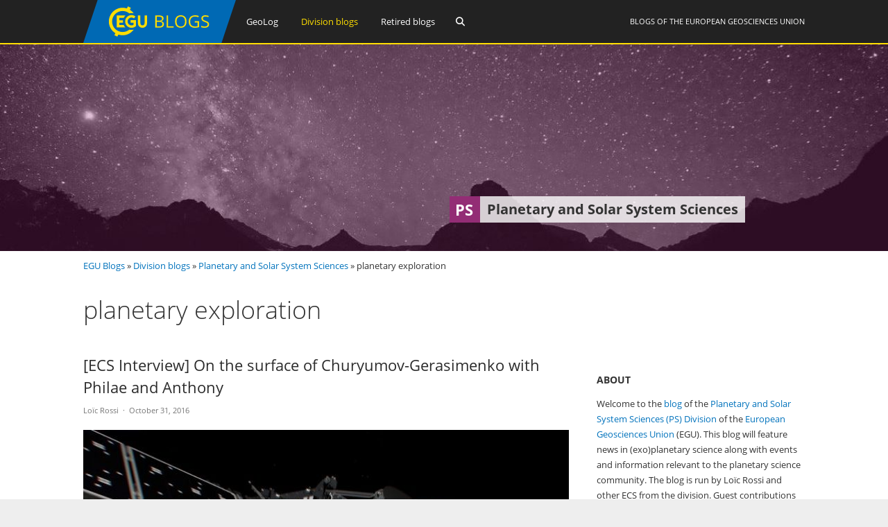

--- FILE ---
content_type: text/html; charset=UTF-8
request_url: https://blogs.egu.eu/divisions/ps/category/uncategorized/planetary-exploration/
body_size: 15642
content:
<!DOCTYPE html>
<html lang="en-GB">
<head>
<meta charset="UTF-8">
<meta name="viewport" content="width=device-width, initial-scale=1"><title>Planetary and Solar System Sciences |   planetary exploration</title>
<link rel="profile" href="https://gmpg.org/xfn/11" />
<link rel="pingback" href="https://blogs.egu.eu/divisions/ps/xmlrpc.php" />
<meta name='robots' content='max-image-preview:large' />
<link rel="alternate" type="application/rss+xml" title="Planetary and Solar System Sciences &raquo; Feed" href="https://blogs.egu.eu/divisions/ps/feed/" />
<link rel="alternate" type="application/rss+xml" title="Planetary and Solar System Sciences &raquo; Comments Feed" href="https://blogs.egu.eu/divisions/ps/comments/feed/" />
<link rel="alternate" type="application/rss+xml" title="Planetary and Solar System Sciences &raquo; planetary exploration Category Feed" href="https://blogs.egu.eu/divisions/ps/category/uncategorized/planetary-exploration/feed/" />
<style id='wp-img-auto-sizes-contain-inline-css' type='text/css'>
img:is([sizes=auto i],[sizes^="auto," i]){contain-intrinsic-size:3000px 1500px}
/*# sourceURL=wp-img-auto-sizes-contain-inline-css */
</style>
<link rel='stylesheet' id='gp-font-awesome-css' href='https://blogs.egu.eu/divisions/ps/wp-content/themes/vivacity-egu/lib/fonts/fontawesome-free-web/css/fontawesome.min.css?ver=6.9' type='text/css' media='all' />
<link rel='stylesheet' id='gp-font-awesome2-css' href='https://blogs.egu.eu/divisions/ps/wp-content/themes/vivacity-egu/lib/fonts/fontawesome-free-web/css/all.min.css?ver=6.9' type='text/css' media='all' />
<link rel='stylesheet' id='gp-font-awesome3-css' href='https://blogs.egu.eu/divisions/ps/wp-content/themes/vivacity-egu/lib/fonts/fontawesome-free-web/css/v4-shims.min.css?ver=6.9' type='text/css' media='all' />
<link rel='stylesheet' id='gp-open-sans-default-css' href='https://blogs.egu.eu/divisions/ps/wp-content/themes/vivacity-egu/lib/fonts/open-sans/css/open-sans.min.css?ver=6.9' type='text/css' media='all' />
<style id='classic-theme-styles-inline-css' type='text/css'>
/*! This file is auto-generated */
.wp-block-button__link{color:#fff;background-color:#32373c;border-radius:9999px;box-shadow:none;text-decoration:none;padding:calc(.667em + 2px) calc(1.333em + 2px);font-size:1.125em}.wp-block-file__button{background:#32373c;color:#fff;text-decoration:none}
/*# sourceURL=/wp-includes/css/classic-themes.min.css */
</style>
<link rel='stylesheet' id='authors-list-css-css' href='https://blogs.egu.eu/divisions/ps/wp-content/plugins/authors-list/backend/assets/css/front.css?ver=2.0.6.2' type='text/css' media='all' />
<link rel='stylesheet' id='jquery-ui-css-css' href='https://blogs.egu.eu/divisions/ps/wp-content/plugins/authors-list/backend/assets/css/jquery-ui.css?ver=2.0.6.2' type='text/css' media='all' />
<link rel='stylesheet' id='gp-style-css' href='https://blogs.egu.eu/divisions/ps/wp-content/themes/vivacity-egu/style.css?ver=6.9' type='text/css' media='all' />
<link rel='stylesheet' id='gp-animations-css' href='https://blogs.egu.eu/divisions/ps/wp-content/themes/vivacity/lib/css/animations.css?ver=6.9' type='text/css' media='all' />
<script type="text/javascript" src="https://blogs.egu.eu/divisions/ps/wp-includes/js/jquery/jquery.min.js?ver=3.7.1" id="jquery-core-js"></script>
<script type="text/javascript" src="https://blogs.egu.eu/divisions/ps/wp-includes/js/jquery/jquery-migrate.min.js?ver=3.4.1" id="jquery-migrate-js"></script>
<script type="text/javascript" src="https://blogs.egu.eu/divisions/ps/wp-content/themes/vivacity/lib/scripts/modernizr.js?ver=6.9" id="gp-modernizr-js"></script>
<script type="text/javascript" src="https://blogs.egu.eu/divisions/ps/wp-content/themes/vivacity/lib/scripts/jquery.stellar.min.js?ver=6.9" id="gp-stellar-js"></script>
<link rel="https://api.w.org/" href="https://blogs.egu.eu/divisions/ps/wp-json/" /><link rel="alternate" title="JSON" type="application/json" href="https://blogs.egu.eu/divisions/ps/wp-json/wp/v2/categories/22" /><link rel="EditURI" type="application/rsd+xml" title="RSD" href="https://blogs.egu.eu/divisions/ps/xmlrpc.php?rsd" />
<meta name="generator" content="WordPress 6.9" />
<!-- Metadata generated with the Open Graph Protocol Framework plugin 2.1.0 - https://wordpress.org/plugins/open-graph-protocol-framework/ - https://www.itthinx.com/plugins/open-graph-protocol/ --><meta property="og:title" content="planetary exploration" />
<meta property="og:locale" content="en_GB" />
<meta property="og:type" content="article" />
<meta property="og:image" content="https://blogs.egu.eu/divisions/ps/files/2016/10/Rosetta_impact_1280-e1477918588515.jpg" />
<meta property="og:image:url" content="https://blogs.egu.eu/divisions/ps/files/2016/10/Rosetta_impact_1280-e1477918588515.jpg" />
<meta property="og:image:secure_url" content="https://blogs.egu.eu/divisions/ps/files/2016/10/Rosetta_impact_1280-e1477918588515.jpg" />
<meta property="og:image:width" content="700" />
<meta property="og:image:height" content="394" />
<meta property="og:image:alt" content="Artist&#039;s impression of Rosetta shortly before hitting Comet 67P/Churyumov–Gerasimenko on 30 September 2016. Credit: ESA/ATG medialab " />
<meta property="og:url" content="https://blogs.egu.eu/divisions/ps/category/uncategorized/planetary-exploration/" />
<meta property="og:site_name" content="Planetary and Solar System Sciences" />
<meta property="og:description" content="Archive : planetary exploration" />
<style>#logo {margin: 0px 0px 0px 0px;}
#logo img {width: 220px; height: 62px;}
#header {height: 64px;}
#header .menu > li > a,#search-button,#cart-button,.mobile-button {line-height: 62px;}
#fixed-header-padding {padding-top: 62px;}
@media only screen and (max-width: 982px) {
#logo {margin: 0px 0px 0px 0px!important; width: 146.66666666667px; height: 41.333333333333px;}
#logo img {width: 146.66666666667px; height: 41.333333333333px;}
#header {height: 43.333333333333px !important;}
#header .menu > li > a,#search-button,#cart-button,.mobile-button {line-height: 41.333333333333px !important;}
#fixed-header-padding {padding-top: 41.333333333333px !important;}
}#page-wrapper,.search-outer,.gp-theme .vc_text_separator div {background: #fff;}
.sale-triangle {border-right-color: #fff;}a,.error,.required,.menu li a:hover,#search-button.gp-active,#search-button:hover,#mobile-nav-button.gp-active,#mobile-nav-button:hover,#mobile-cart-button:hover,.no-thumbnail:hover,.portfolio-filters li a.gp-active,.portfolio-filters li a:hover,.team-name {color: #0072BC;}
.post-loop.sticky:after,#comments .bypostauthor .avatar {border-color: #0072BC !important;}
.border-triangle {border-left-color: #0072BC;}
::selection {background: #0072BC;}
::-moz-selection {background: #0072BC;}
input[type=button],input[type=submit],input[type=reset],button,.button,blockquote,.meta-tags a,.tagcloud a,.mejs-container .mejs-controls .mejs-time-rail .mejs-time-current,#wp-calendar #today,ul.page-numbers .page-numbers:hover,ul.page-numbers .page-numbers.current,ul.page-numbers.single-nav>span.page-numbers,#toTop:hover {background: #0072BC;}a:hover,pre,code,.post-loop .entry-header h2 a,.portfolio-loop .entry-header h2 a,.post-loop strong a,.related-portfolios h5 a {color: #2c2c2c;}
input[type=button]:hover,input[type=submit]:hover,input[type=reset]:hover,button:hover,.button:hover,.meta-tags a:hover,.tagcloud a:hover,ul.page-numbers .page-numbers,#toTop,.gp-theme .vc-carousel .vc-carousel-indicators li { background: #2c2c2c;}body,input,textarea,select,.portfolio-filters li a {color: #747474;}input[type=button],input[type=submit],input[type=reset],button,.button,.button:hover,blockquote,.meta-tags a,.tagcloud a,#wp-calendar #today,#toTop,ul.page-numbers .page-numbers,ul.page-numbers .page-numbers:hover,ul.page-numbers .page-numbers.current,ul.page-numbers.single-nav>span.page-numbers {color: #fff;}
::selection {color: #fff;}
::-moz-selection {color: #fff;}.wp-caption-text,.entry-meta,.entry-meta span:before,.entry-meta a,.comment-text .meta,.gp-theme .wpb_accordion .wpb_accordion_wrapper .ui-state-default .ui-icon:before,.gp-theme .wpb_toggle:before,.gp-theme #content h4.wpb_toggle:before {color: #aaa;}pre,input,textarea,#homepage-slider,.blog-masonry .post-loop,.no-thumbnail,.portfolio-loop,.entry-header.page-header {background: #f7f7f7;}
select,.gp-theme #buddypress .standard-form select {background-color: #f7f7f7;}input,textarea,select,fieldset,.search-outer,.post-loop,.entry-header.post-header,.entry-header.page-header,.author-info,.related-posts,.related-portfolios,#comments,#comments ol.commentlist li .comment_container,#new-search,.portfolio-filters,.widget ul li,.gp-theme .wpb_separator,.gp-theme .vc_text_separator,.gp-theme .vc_separator .vc_sep_holder .vc_sep_line {border-color: #e7e7e7;}
hr {background: #e7e7e7;}#header {background: #222;}
.cart-count {color: #fff;}
#header .nav .menu>li>a,#header .nav>.menu>li.fa:before,#search-button,#mobile-nav-button,#mobile-cart-button{color: #fff;}
#header .nav .menu>li:hover>a,#header .nav .menu>li.current-menu-item>a,#header .nav .menu>li.fa:hover:before,#header .nav .menu>li.current-menu-item.fa:before,#mobile-nav .menu li a:hover,#search-button.gp-active,#search-button:hover,#mobile-nav-button.gp-active,#mobile-nav-button:hover{color: #FFDE00;}
.cart-count{background-color: #FFDE00;}#header .nav .sub-menu,#mobile-nav {background: #fff;}
#header .nav .menu li.megamenu>.sub-menu>li>a,#header .nav .menu li.megamenu>.sub-menu>li.fa:before,#mobile-nav .menu li.megamenu>.sub-menu>li>a {color: #32b2c3;}
#header .nav .sub-menu li a:hover,#mobile-nav .menu li a:hover {color: #32b2c3;}
#header .nav .sub-menu a,#header .nav .sub-menu li.fa:before, #mobile-nav .menu li a, #mobile-nav .menu li.fa:before {color: #747474;}
#header .nav .sub-menu a:hover {background: #f7f7f7;}
#header .nav .sub-menu,#header .nav .sub-menu a,#header .nav .menu li.megamenu>.sub-menu>li,#mobile-nav,#mobile-nav .menu li a {border-color: #e7e7e7;}#top-header {background: #000;}
#top-nav .menu>li:before {color: #74747;}
#top-header .nav .menu>li>a,#top-header.nav>.menu>li.fa:before,#top-header .social-icons a {color: #eee;}
#top-header .nav .menu>li:hover>a,#top-header.nav .menu>li.current-menu-item>a,#top-header.nav .menu>li.fa:hover:before,#top-header .nav .menu>li.current-menu-item.fa:before,#top-header .social-icons a:hover {color: #32b2c3;}#top-header .nav .sub-menu {background: #fff;}
#top-header .nav .menu li.megamenu>.sub-menu>li>a,#top-header .nav .menu li.megamenu>.sub-menu>li.fa:before {color: #32b2c3;}
#top-header .nav .sub-menu li a:hover {color: #32b2c3;}
#top-header .nav .sub-menu a,#top-header .nav .sub-menu li.fa:before {color: #747474;}
#top-header .nav .sub-menu a:hover {background: #f7f7f7;}
#top-header .nav .sub-menu,#top-header .nav .sub-menu a,#top-header .nav .menu li.megamenu>.sub-menu>li {border-color: #e7e7e7;}#footer-widgets {background: #111;}
#footer-widgets .widgettitle {color: #fff;}
#footer-widgets {color: #aaa;}
#footer-widgets a {color: #fff;}
#footer-widgets a:hover {color: #0072BC;}#footer-bottom {background: #2c2c2c;}
#footer-bottom {color: #aaa;}
#footer-bottom a {color: #fff;}
#footer-bottom a:hover {color: #0072BC;}h4 {font-weight: 400;}</style><script>jQuery(document).ready(function($){window.devicePixelRatio>=2&&$(".post-thumbnail img").each(function(){jQuery(this).attr({src:$(this).attr("data-rel")})})});</script><link rel="icon" href="/wp-content/themes/vivacity-egu/images/favicons/default/favicon.svg" sizes="any" type="image/svg+xml"><link rel="icon" href="/wp-content/themes/vivacity-egu/images/favicons/default/favicon.ico" sizes="32x32"><link rel="apple-touch-icon" href="/wp-content/themes/vivacity-egu/images/favicons/default/favicon_apple.png"><link rel="manifest" href="/wp-content/themes/vivacity-egu/images/favicons/default/manifest.webmanifest"><style id='global-styles-inline-css' type='text/css'>
:root{--wp--preset--aspect-ratio--square: 1;--wp--preset--aspect-ratio--4-3: 4/3;--wp--preset--aspect-ratio--3-4: 3/4;--wp--preset--aspect-ratio--3-2: 3/2;--wp--preset--aspect-ratio--2-3: 2/3;--wp--preset--aspect-ratio--16-9: 16/9;--wp--preset--aspect-ratio--9-16: 9/16;--wp--preset--color--black: #000000;--wp--preset--color--cyan-bluish-gray: #abb8c3;--wp--preset--color--white: #ffffff;--wp--preset--color--pale-pink: #f78da7;--wp--preset--color--vivid-red: #cf2e2e;--wp--preset--color--luminous-vivid-orange: #ff6900;--wp--preset--color--luminous-vivid-amber: #fcb900;--wp--preset--color--light-green-cyan: #7bdcb5;--wp--preset--color--vivid-green-cyan: #00d084;--wp--preset--color--pale-cyan-blue: #8ed1fc;--wp--preset--color--vivid-cyan-blue: #0693e3;--wp--preset--color--vivid-purple: #9b51e0;--wp--preset--gradient--vivid-cyan-blue-to-vivid-purple: linear-gradient(135deg,rgb(6,147,227) 0%,rgb(155,81,224) 100%);--wp--preset--gradient--light-green-cyan-to-vivid-green-cyan: linear-gradient(135deg,rgb(122,220,180) 0%,rgb(0,208,130) 100%);--wp--preset--gradient--luminous-vivid-amber-to-luminous-vivid-orange: linear-gradient(135deg,rgb(252,185,0) 0%,rgb(255,105,0) 100%);--wp--preset--gradient--luminous-vivid-orange-to-vivid-red: linear-gradient(135deg,rgb(255,105,0) 0%,rgb(207,46,46) 100%);--wp--preset--gradient--very-light-gray-to-cyan-bluish-gray: linear-gradient(135deg,rgb(238,238,238) 0%,rgb(169,184,195) 100%);--wp--preset--gradient--cool-to-warm-spectrum: linear-gradient(135deg,rgb(74,234,220) 0%,rgb(151,120,209) 20%,rgb(207,42,186) 40%,rgb(238,44,130) 60%,rgb(251,105,98) 80%,rgb(254,248,76) 100%);--wp--preset--gradient--blush-light-purple: linear-gradient(135deg,rgb(255,206,236) 0%,rgb(152,150,240) 100%);--wp--preset--gradient--blush-bordeaux: linear-gradient(135deg,rgb(254,205,165) 0%,rgb(254,45,45) 50%,rgb(107,0,62) 100%);--wp--preset--gradient--luminous-dusk: linear-gradient(135deg,rgb(255,203,112) 0%,rgb(199,81,192) 50%,rgb(65,88,208) 100%);--wp--preset--gradient--pale-ocean: linear-gradient(135deg,rgb(255,245,203) 0%,rgb(182,227,212) 50%,rgb(51,167,181) 100%);--wp--preset--gradient--electric-grass: linear-gradient(135deg,rgb(202,248,128) 0%,rgb(113,206,126) 100%);--wp--preset--gradient--midnight: linear-gradient(135deg,rgb(2,3,129) 0%,rgb(40,116,252) 100%);--wp--preset--font-size--small: 13px;--wp--preset--font-size--medium: 20px;--wp--preset--font-size--large: 36px;--wp--preset--font-size--x-large: 42px;--wp--preset--spacing--20: 0.44rem;--wp--preset--spacing--30: 0.67rem;--wp--preset--spacing--40: 1rem;--wp--preset--spacing--50: 1.5rem;--wp--preset--spacing--60: 2.25rem;--wp--preset--spacing--70: 3.38rem;--wp--preset--spacing--80: 5.06rem;--wp--preset--shadow--natural: 6px 6px 9px rgba(0, 0, 0, 0.2);--wp--preset--shadow--deep: 12px 12px 50px rgba(0, 0, 0, 0.4);--wp--preset--shadow--sharp: 6px 6px 0px rgba(0, 0, 0, 0.2);--wp--preset--shadow--outlined: 6px 6px 0px -3px rgb(255, 255, 255), 6px 6px rgb(0, 0, 0);--wp--preset--shadow--crisp: 6px 6px 0px rgb(0, 0, 0);}:where(.is-layout-flex){gap: 0.5em;}:where(.is-layout-grid){gap: 0.5em;}body .is-layout-flex{display: flex;}.is-layout-flex{flex-wrap: wrap;align-items: center;}.is-layout-flex > :is(*, div){margin: 0;}body .is-layout-grid{display: grid;}.is-layout-grid > :is(*, div){margin: 0;}:where(.wp-block-columns.is-layout-flex){gap: 2em;}:where(.wp-block-columns.is-layout-grid){gap: 2em;}:where(.wp-block-post-template.is-layout-flex){gap: 1.25em;}:where(.wp-block-post-template.is-layout-grid){gap: 1.25em;}.has-black-color{color: var(--wp--preset--color--black) !important;}.has-cyan-bluish-gray-color{color: var(--wp--preset--color--cyan-bluish-gray) !important;}.has-white-color{color: var(--wp--preset--color--white) !important;}.has-pale-pink-color{color: var(--wp--preset--color--pale-pink) !important;}.has-vivid-red-color{color: var(--wp--preset--color--vivid-red) !important;}.has-luminous-vivid-orange-color{color: var(--wp--preset--color--luminous-vivid-orange) !important;}.has-luminous-vivid-amber-color{color: var(--wp--preset--color--luminous-vivid-amber) !important;}.has-light-green-cyan-color{color: var(--wp--preset--color--light-green-cyan) !important;}.has-vivid-green-cyan-color{color: var(--wp--preset--color--vivid-green-cyan) !important;}.has-pale-cyan-blue-color{color: var(--wp--preset--color--pale-cyan-blue) !important;}.has-vivid-cyan-blue-color{color: var(--wp--preset--color--vivid-cyan-blue) !important;}.has-vivid-purple-color{color: var(--wp--preset--color--vivid-purple) !important;}.has-black-background-color{background-color: var(--wp--preset--color--black) !important;}.has-cyan-bluish-gray-background-color{background-color: var(--wp--preset--color--cyan-bluish-gray) !important;}.has-white-background-color{background-color: var(--wp--preset--color--white) !important;}.has-pale-pink-background-color{background-color: var(--wp--preset--color--pale-pink) !important;}.has-vivid-red-background-color{background-color: var(--wp--preset--color--vivid-red) !important;}.has-luminous-vivid-orange-background-color{background-color: var(--wp--preset--color--luminous-vivid-orange) !important;}.has-luminous-vivid-amber-background-color{background-color: var(--wp--preset--color--luminous-vivid-amber) !important;}.has-light-green-cyan-background-color{background-color: var(--wp--preset--color--light-green-cyan) !important;}.has-vivid-green-cyan-background-color{background-color: var(--wp--preset--color--vivid-green-cyan) !important;}.has-pale-cyan-blue-background-color{background-color: var(--wp--preset--color--pale-cyan-blue) !important;}.has-vivid-cyan-blue-background-color{background-color: var(--wp--preset--color--vivid-cyan-blue) !important;}.has-vivid-purple-background-color{background-color: var(--wp--preset--color--vivid-purple) !important;}.has-black-border-color{border-color: var(--wp--preset--color--black) !important;}.has-cyan-bluish-gray-border-color{border-color: var(--wp--preset--color--cyan-bluish-gray) !important;}.has-white-border-color{border-color: var(--wp--preset--color--white) !important;}.has-pale-pink-border-color{border-color: var(--wp--preset--color--pale-pink) !important;}.has-vivid-red-border-color{border-color: var(--wp--preset--color--vivid-red) !important;}.has-luminous-vivid-orange-border-color{border-color: var(--wp--preset--color--luminous-vivid-orange) !important;}.has-luminous-vivid-amber-border-color{border-color: var(--wp--preset--color--luminous-vivid-amber) !important;}.has-light-green-cyan-border-color{border-color: var(--wp--preset--color--light-green-cyan) !important;}.has-vivid-green-cyan-border-color{border-color: var(--wp--preset--color--vivid-green-cyan) !important;}.has-pale-cyan-blue-border-color{border-color: var(--wp--preset--color--pale-cyan-blue) !important;}.has-vivid-cyan-blue-border-color{border-color: var(--wp--preset--color--vivid-cyan-blue) !important;}.has-vivid-purple-border-color{border-color: var(--wp--preset--color--vivid-purple) !important;}.has-vivid-cyan-blue-to-vivid-purple-gradient-background{background: var(--wp--preset--gradient--vivid-cyan-blue-to-vivid-purple) !important;}.has-light-green-cyan-to-vivid-green-cyan-gradient-background{background: var(--wp--preset--gradient--light-green-cyan-to-vivid-green-cyan) !important;}.has-luminous-vivid-amber-to-luminous-vivid-orange-gradient-background{background: var(--wp--preset--gradient--luminous-vivid-amber-to-luminous-vivid-orange) !important;}.has-luminous-vivid-orange-to-vivid-red-gradient-background{background: var(--wp--preset--gradient--luminous-vivid-orange-to-vivid-red) !important;}.has-very-light-gray-to-cyan-bluish-gray-gradient-background{background: var(--wp--preset--gradient--very-light-gray-to-cyan-bluish-gray) !important;}.has-cool-to-warm-spectrum-gradient-background{background: var(--wp--preset--gradient--cool-to-warm-spectrum) !important;}.has-blush-light-purple-gradient-background{background: var(--wp--preset--gradient--blush-light-purple) !important;}.has-blush-bordeaux-gradient-background{background: var(--wp--preset--gradient--blush-bordeaux) !important;}.has-luminous-dusk-gradient-background{background: var(--wp--preset--gradient--luminous-dusk) !important;}.has-pale-ocean-gradient-background{background: var(--wp--preset--gradient--pale-ocean) !important;}.has-electric-grass-gradient-background{background: var(--wp--preset--gradient--electric-grass) !important;}.has-midnight-gradient-background{background: var(--wp--preset--gradient--midnight) !important;}.has-small-font-size{font-size: var(--wp--preset--font-size--small) !important;}.has-medium-font-size{font-size: var(--wp--preset--font-size--medium) !important;}.has-large-font-size{font-size: var(--wp--preset--font-size--large) !important;}.has-x-large-font-size{font-size: var(--wp--preset--font-size--x-large) !important;}
/*# sourceURL=global-styles-inline-css */
</style>
</head>

<body class="archive category category-planetary-exploration category-22 wp-theme-vivacity wp-child-theme-vivacity-egu gp-theme gp-responsive gp-normal-scrolling gp-back-to-top gp-fixed-header gp-header-resize gp-wide-layout gp-header-1 right-sidebar">

<div id="page-wrapper">
	
	
		<header id="header">

			<div class="container">
	
				<div id="logo">
					<span class="logo-details">Planetary and Solar System Sciences |   planetary exploration</span>
					<a href="/" title="EGU Blogs">
						<img src="https://blogs.egu.eu/divisions/ps/wp-content/themes/vivacity-egu/images/logo.svg" alt="Planetary and Solar System Sciences" width="220" height="62" onerror="this.src='https://blogs.egu.eu/divisions/ps/wp-content/themes/vivacity-egu/images/logo.png';this.onerror=null;" />
					</a>

				</div>

				<div id="egu-logo">
					Blogs of the <a target="_tab" href="https://www.egu.eu/">European Geosciences Union</a>
				</div>

				
					<nav id="main-nav" class="nav">

						<ul id="menu-egu-main-header-navigation" class="menu"><li id="menu-item-999910" class="menu-item-999910"><a href="/geolog/">GeoLog</a></li>
<li id="menu-item-999912" class="megamenu columns-2 current-menu-item menu-item-999912"><a href="/divisions/">Division blogs</a>
<ul class="sub-menu">
	<li id="menu-item-999990" class="menu-item-hidelink menu-item-999990"><a></a>
	<ul class="sub-menu">
		<li id="menu-item-" class="menu-item-"><a href="/divisions/as/"><span class="navabbr" style="float: right; background-color:rgb(66, 66, 212)">AS</span> Atmospheric Sciences</a></li>
		<li class="menu-item-"><a href="/divisions/bg/"><span class="navabbr" style="float: right; background-color:rgb(26, 77, 4)">BG</span> Biogeosciences</a></li>
		<li class="menu-item-"><a href="/divisions/cl/"><span class="navabbr" style="float: right; background-color:rgb(95, 49, 114)">CL</span> Climate: Past, Present &#038; Future</a></li>
		<li class="menu-item-"><a href="/divisions/cr/"><span class="navabbr" style="float: right; background-color:rgb(0, 125, 184)">CR</span> Cryospheric Sciences</a></li>
		<li class="menu-item-"><a href="/divisions/ere/"><span class="navabbr" style="float: right; background-color:rgb(42, 103, 54)">ERE</span> Energy, Resources and the Environment</a></li>
		<li class="menu-item-"><a href="/divisions/essi/"><span class="navabbr" style="float: right; background-color:rgb(106, 74, 150)">ESSI</span> Earth and Space Science Informatics</a></li>
		<li class="menu-item-"><a href="/divisions/g/"><span class="navabbr" style="float: right; background-color:rgb(164, 80, 206)">G</span> Geodesy</a></li>
		<li class="menu-item-"><a href="/divisions/gd/"><span class="navabbr" style="float: right; background-color:rgb(170, 41, 43)">GD</span> Geodynamics</a></li>
		<li class="menu-item-"><a href="/divisions/gi/"><span class="navabbr" style="float: right; background-color:rgb(117, 117, 117)">GI</span> Geosciences Instrumentation and Data Systems</a></li>
		<li class="menu-item-"><a href="/divisions/gm/"><span class="navabbr" style="float: right; background-color:rgb(73, 126, 116)">GM</span> Geomorphology</a></li>
		<li class="menu-item-"><a href="/divisions/gmpv/"><span class="navabbr" style="float: right; background-color:rgb(220, 55, 40)">GMPV</span> Geochemistry, Mineralogy, Petrology &#038; Volcanology</a></li>
	</ul>
</li>
	<li id="menu-item-999991" class="menu-item-hidelink menu-item-999991"><a></a>
	<ul class="sub-menu">
		<li class="menu-item-"><a href="/divisions/hs/"><span class="navabbr" style="float: right; background-color:rgb(37, 136, 56)">HS</span> Hydrological Sciences</a></li>
		<li class="menu-item-"><a href="/divisions/nh/"><span class="navabbr" style="float: right; background-color:rgb(117, 63, 47)">NH</span> Natural Hazards</a></li>
		<li class="menu-item-"><a href="/divisions/np/"><span class="navabbr" style="float: right; background-color:rgb(15, 30, 61)">NP</span> Nonlinear Processes in Geosciences</a></li>
		<li class="menu-item-"><a href="/divisions/os/"><span class="navabbr" style="float: right; background-color:rgb(39, 75, 150)">OS</span> Ocean Sciences</a></li>
		<li class="menu-item-"><a href="/divisions/ps/"><span class="navabbr" style="float: right; background-color:rgb(147, 45, 117)">PS</span> Planetary and Solar System Sciences</a></li>
		<li class="menu-item-"><a href="/divisions/sm/"><span class="navabbr" style="float: right; background-color:rgb(160, 49, 80)">SM</span> Seismology</a></li>
		<li class="menu-item-"><a href="/divisions/ssp/"><span class="navabbr" style="float: right; background-color:rgb(145, 107, 42)">SSP</span> Stratigraphy, Sedimentology and Palaeontology</a></li>
		<li class="menu-item-"><a href="/divisions/sss/"><span class="navabbr" style="float: right; background-color:rgb(107, 74, 8)">SSS</span> Soil System Sciences</a></li>
		<li class="menu-item-"><a href="/divisions/st/"><span class="navabbr" style="float: right; background-color:rgb(117, 56, 122)">ST</span> Solar-Terrestrial Sciences</a></li>
		<li class="menu-item-"><a href="/divisions/ts/"><span class="navabbr" style="float: right; background-color:rgb(190, 84, 9)">TS</span> Tectonics and Structural Geology</a></li>
	</ul>
</li>
</ul>
</li>
<li id="menu-item-999911" class="menu-item-999911"><a href="/network/">Retired blogs</a>
<ul class="sub-menu">
	<li class="menu-item-"><a href="/network/atomsi/">An Atom&#8217;s-Eye View of the Planet</a></li>
	<li class="menu-item-"><a href="/network/4degrees/">Four Degrees</a></li>
	<li class="menu-item-"><a href="/network/gfgd/">Geology for Global Development</a></li>
	<li class="menu-item-"><a href="/network/geojenga/">Geology Jenga</a></li>
	<li class="menu-item-"><a href="/network/geosphere/">GeoSphere</a></li>
	<li class="menu-item-"><a href="/network/palaeoblog/">Green Tea and Velociraptors</a></li>
	<li class="menu-item-"><a href="/network/hazeblog/">Polluting the Internet</a></li>
	<li class="menu-item-"><a href="/network/volcanicdegassing/">VolcanicDegassing</a></li>
	<li class="menu-item-"><a href="/network/water-underground/">WaterUnderground</a></li>
</ul>
</li>
</ul>
						<a id="search-button"></a>
					</nav>

				<!-- END MAIN NAV -->
				
									<a id="mobile-nav-button" class="mobile-button"><i class="fa fa-bars"></i></a>
				<!-- END MOBILE NAV BUTTON -->	

			</div>
	
		</header><!-- END HEADER -->

		<div id="fixed-header-padding"></div>

					<div id="desktop-search" class="search-outer">
				<div class="container">
<form method="get" id="searchform" action="https://blogs.egu.eu/divisions/ps/search/">
	<input type="text" name="q" id="s" value="" placeholder="Search" /> <input type="submit" id="searchsubmit" value="&#xf002;" />
	<br />
	<label><input id="search_all_blogs" type="radio" name="t" value="0"/>&nbsp;Search&nbsp;all&nbsp;blogs</label>&nbsp;&nbsp;
	<label><input id="search_this_blog" type="radio" name="t" value="1"/>&nbsp;Search&nbsp;this&nbsp;blog&nbsp;only</label>
</form>
				</div>
			</div>
		<!-- END SEARCH FORM -->

		<nav id="mobile-nav">
							<div id="mobile-search" class="search-outer">
<form method="get" id="searchform2" action="https://blogs.egu.eu/divisions/ps/search/">
	<input type="text" name="q" id="s2" value="" placeholder="Search" /> <input type="submit" id="searchsubmit2" value="&#xf002;" />
	<br />
	<label><input id="search_all_blogs2" type="radio" name="c" value="0" />&nbsp;Search&nbsp;all&nbsp;blogs</label>&nbsp;&nbsp;
	<label><input id="search_this_blog2" type="radio" name="c" value="1" checked="checked"/>&nbsp;Search&nbsp;this&nbsp;blog&nbsp;only</label>
	</form>
				</div>
						<ul class="menu"><li class="menu-item-999910"><a href="/geolog/">GeoLog</a></li>
<li class="megamenu columns-2 current-menu-item menu-item-999912"><a href="/divisions/">Division blogs</a>
<ul class="sub-menu">
	<li class="menu-item-hidelink menu-item-999990"><a></a>
	<ul class="sub-menu">
		<li class="menu-item-"><a href="/divisions/as/"><span class="navabbr" style="float: right; background-color:rgb(66, 66, 212)">AS</span> Atmospheric Sciences</a></li>
		<li class="menu-item-"><a href="/divisions/bg/"><span class="navabbr" style="float: right; background-color:rgb(26, 77, 4)">BG</span> Biogeosciences</a></li>
		<li class="menu-item-"><a href="/divisions/cl/"><span class="navabbr" style="float: right; background-color:rgb(95, 49, 114)">CL</span> Climate: Past, Present &#038; Future</a></li>
		<li class="menu-item-"><a href="/divisions/cr/"><span class="navabbr" style="float: right; background-color:rgb(0, 125, 184)">CR</span> Cryospheric Sciences</a></li>
		<li class="menu-item-"><a href="/divisions/ere/"><span class="navabbr" style="float: right; background-color:rgb(42, 103, 54)">ERE</span> Energy, Resources and the Environment</a></li>
		<li class="menu-item-"><a href="/divisions/essi/"><span class="navabbr" style="float: right; background-color:rgb(106, 74, 150)">ESSI</span> Earth and Space Science Informatics</a></li>
		<li class="menu-item-"><a href="/divisions/g/"><span class="navabbr" style="float: right; background-color:rgb(164, 80, 206)">G</span> Geodesy</a></li>
		<li class="menu-item-"><a href="/divisions/gd/"><span class="navabbr" style="float: right; background-color:rgb(170, 41, 43)">GD</span> Geodynamics</a></li>
		<li class="menu-item-"><a href="/divisions/gi/"><span class="navabbr" style="float: right; background-color:rgb(117, 117, 117)">GI</span> Geosciences Instrumentation and Data Systems</a></li>
		<li class="menu-item-"><a href="/divisions/gm/"><span class="navabbr" style="float: right; background-color:rgb(73, 126, 116)">GM</span> Geomorphology</a></li>
		<li class="menu-item-"><a href="/divisions/gmpv/"><span class="navabbr" style="float: right; background-color:rgb(220, 55, 40)">GMPV</span> Geochemistry, Mineralogy, Petrology &#038; Volcanology</a></li>
	</ul>
</li>
	<li class="menu-item-hidelink menu-item-999991"><a></a>
	<ul class="sub-menu">
		<li class="menu-item-"><a href="/divisions/hs/"><span class="navabbr" style="float: right; background-color:rgb(37, 136, 56)">HS</span> Hydrological Sciences</a></li>
		<li class="menu-item-"><a href="/divisions/nh/"><span class="navabbr" style="float: right; background-color:rgb(117, 63, 47)">NH</span> Natural Hazards</a></li>
		<li class="menu-item-"><a href="/divisions/np/"><span class="navabbr" style="float: right; background-color:rgb(15, 30, 61)">NP</span> Nonlinear Processes in Geosciences</a></li>
		<li class="menu-item-"><a href="/divisions/os/"><span class="navabbr" style="float: right; background-color:rgb(39, 75, 150)">OS</span> Ocean Sciences</a></li>
		<li class="menu-item-"><a href="/divisions/ps/"><span class="navabbr" style="float: right; background-color:rgb(147, 45, 117)">PS</span> Planetary and Solar System Sciences</a></li>
		<li class="menu-item-"><a href="/divisions/sm/"><span class="navabbr" style="float: right; background-color:rgb(160, 49, 80)">SM</span> Seismology</a></li>
		<li class="menu-item-"><a href="/divisions/ssp/"><span class="navabbr" style="float: right; background-color:rgb(145, 107, 42)">SSP</span> Stratigraphy, Sedimentology and Palaeontology</a></li>
		<li class="menu-item-"><a href="/divisions/sss/"><span class="navabbr" style="float: right; background-color:rgb(107, 74, 8)">SSS</span> Soil System Sciences</a></li>
		<li class="menu-item-"><a href="/divisions/st/"><span class="navabbr" style="float: right; background-color:rgb(117, 56, 122)">ST</span> Solar-Terrestrial Sciences</a></li>
		<li class="menu-item-"><a href="/divisions/ts/"><span class="navabbr" style="float: right; background-color:rgb(190, 84, 9)">TS</span> Tectonics and Structural Geology</a></li>
	</ul>
</li>
</ul>
</li>
<li class="menu-item-999911"><a href="/network/">Retired blogs</a>
<ul class="sub-menu">
	<li class="menu-item-"><a href="/network/atomsi/">An Atom&#8217;s-Eye View of the Planet</a></li>
	<li class="menu-item-"><a href="/network/4degrees/">Four Degrees</a></li>
	<li class="menu-item-"><a href="/network/gfgd/">Geology for Global Development</a></li>
	<li class="menu-item-"><a href="/network/geojenga/">Geology Jenga</a></li>
	<li class="menu-item-"><a href="/network/geosphere/">GeoSphere</a></li>
	<li class="menu-item-"><a href="/network/palaeoblog/">Green Tea and Velociraptors</a></li>
	<li class="menu-item-"><a href="/network/hazeblog/">Polluting the Internet</a></li>
	<li class="menu-item-"><a href="/network/volcanicdegassing/">VolcanicDegassing</a></li>
	<li class="menu-item-"><a href="/network/water-underground/">WaterUnderground</a></li>
</ul>
</li>
</ul>		</nav><!-- END MOBILE MENU -->

		<header class="entry-header" style="background-position: 50% 50%; background-image: url(https://blogs.egu.eu/divisions/ps/files/2022/09/cropped-ps.jpg)">  <div id="headerimage" class="container">    <div id="headerimage-title" style="left: auto; right: 8.3%; bottom: 13.65%;">      <div id="headerimage-abbr" style="background-color: rgb(147, 45, 117);">PS</div>      <div id="headerimage-name" style="color: #333; background-color: rgba(255, 255, 255, 0.8)">Planetary and Solar System Sciences</div>    </div>  </div></header>		<nav id="breadcrumb"><div class="container"><a href="/">EGU Blogs</a> » <a href="/divisions/">Division blogs</a> » <a href="https://blogs.egu.eu/divisions/ps">Planetary and Solar System Sciences</a> » planetary exploration</div></nav>			
	
		<header class="entry-header page-header" style="">
	
			<div class="container">
				
									
					<h1 class="entry-title" style="">planetary exploration</h1>
					
				
									
											
			</div>
					
		</header>
		
	
<div id="content-wrapper" class="container">

	<div id="content">

		
			<div class="post-wrapper blog-standard">

				
					
<article class="post-loop post-78 post type-post status-publish format-standard has-post-thumbnail hentry category-ecs category-planetary-exploration tag-67p tag-comet tag-ecs tag-esa tag-interview tag-rosetta">

	

    <header class="entry-header">


			<h2 class="loop-title"><a href="https://blogs.egu.eu/divisions/ps/2016/10/31/ecs-interview-on-the-surface-of-churyumov-gerasimenko-with-philae-and-anthony/" title="[ECS Interview] On the surface of Churyumov-Gerasimenko with Philae and Anthony" target="">[ECS Interview] On the surface of Churyumov-Gerasimenko with Philae and Anthony</a></h2>

			
				<div class="entry-meta">

					<span class="meta-author"><a href="https://blogs.egu.eu/divisions/ps/author/rossi/" title="Posts by Loïc Rossi" class="author url fn" rel="author">Loïc Rossi</a></span>
					<span class="meta-date">October 31, 2016</span>
								
				</div>

			<!-- END ENTRY META -->

		</header>

	<!-- END ENTRY HEADER -->

	
		<div class="post-thumbnail wp-caption aligncenter">

									
			<a href="https://blogs.egu.eu/divisions/ps/2016/10/31/ecs-interview-on-the-surface-of-churyumov-gerasimenko-with-philae-and-anthony/">
				<img src="https://blogs.egu.eu/divisions/ps/files/2016/10/Rosetta_impact_1280-e1477918588515-700x400.jpg" data-rel="https://blogs.egu.eu/divisions/ps/files/2016/10/Rosetta_impact_1280-e1477918588515-1400x800.jpg" width="700" height="400" alt="[ECS Interview] On the surface of Churyumov-Gerasimenko with Philae and Anthony" class="wp-post-image" />
			</a>
			<div class="featured_caption">Artist's impression of Rosetta shortly before hitting Comet 67P/Churyumov–Gerasimenko on 30 September 2016. Credit: ESA/ATG medialab </div>		</div>

		
	
		<div class="entry-content">

			
				<p>Rosetta recently made a breathtaking <a href="http://www.esa.int/Our_Activities/Space_Science/Rosetta/Mission_complete_Rosetta_s_journey_ends_in_daring_descent_to_comet">dive towards the surface</a>, bringing a wealth of science close from the surface, but also bringing the mission to its end. The operations might be over, but the science is not as there is still a lot of data to analyse, especially for the next generation of cometary scientists.</p>
<p>To illustrate this new generation, we asked a few questions to an early career scientist: <strong>Anthony Lethuillier</strong> who recently defended is PhD thesis and is now a post-doc at the LATMOS laboratory near Paris in France.</p>
<p><strong>What is your background? </strong></p>
<p>I studied geology and geophysics during my bachelor and master courses and it was only during the last year of my masters that I specialized in planetary science. In October 2013 I started my thesis at the LATMOS lab. My thesis was dedicated to the data collected on the nucleus of the comet Churyumov-Gerasimenko by the SESAME-PP instrument on-board the Philae lander.</p>
<p><strong>You were working on the Philae lander, could you tell us more about what you were doing?</strong></p>
<p>My thesis was dedicated to the data acquired by the SESAME-PP instrument on-board the Philae lander. The objective of SESAME-PP was to measure the electrical properties of the close subsurface of the comet (down to 1m). To achieve this the instrument uses transmitting electrodes (located on one of the feet of the lander) to inject a signal into the subsurface, it then records this signal on two receiving electrodes (located on the two other feet of the lander). The difference in amplitude and phase of the transmitted and received signal allows us to derive the electrical properties of the subsurface. These properties are the dielectric constant and the electrical conductivity and they depend on the composition and temperature of the material located in between the electrode. Once these values are known we perform lab measurements on the electrical properties of potential analogues to try and determine the composition of the subsurface.</p>
<div id="attachment_80" style="width: 1034px" class="wp-caption aligncenter"><img fetchpriority="high" decoding="async" aria-describedby="caption-attachment-80" class="wp-image-80 size-large" src="https://blogs.egu.eu/divisions/ps/files/2016/10/phil_test-1024x460.jpg" alt="1:1 replica of Philae in tests in LATMOS, France (left) and in in-situ simulations in Dachstein ice caves in Austria. Credit: A. Lethuillier and CNES/LATMOS" width="1024" height="460" srcset="https://blogs.egu.eu/divisions/ps/files/2016/10/phil_test-1024x460.jpg 1024w, https://blogs.egu.eu/divisions/ps/files/2016/10/phil_test-300x135.jpg 300w, https://blogs.egu.eu/divisions/ps/files/2016/10/phil_test-768x345.jpg 768w, https://blogs.egu.eu/divisions/ps/files/2016/10/phil_test-100x45.jpg 100w, https://blogs.egu.eu/divisions/ps/files/2016/10/phil_test-890x400.jpg 890w, https://blogs.egu.eu/divisions/ps/files/2016/10/phil_test.jpg 1032w" sizes="(max-width: 1024px) 100vw, 1024px" /><p id="caption-attachment-80" class="wp-caption-text">1:1 replica of Philae in tests in LATMOS, France (left) and in in-situ simulations in Dachstein ice caves in Austria.<br /> Credit: A. Lethuillier/CNES/LATMOS</p></div>
<p>To derive the electrical properties I built 3D numerical model of the lander and its close environment. We also used a replica (scale 1:1) of the instrument and the lander we built to validate our method. This replica was used during field tests in the Dachstein ice caves in Austria (the closest we could get to a surface similar to a cometary surface).</p>
<p><strong>Philae had a bit bouncy landing, wasn&#8217;t that a problem for you?</strong></p>
<p>Yes it was for two reasons, the first is that the Lander entered a backup mode in which our instrument only performed part of the measurements it was supposed to do. The second, more important, problem was that the environment was far from flat and the position of the lander was unknown. To properly derive the electrical properties we need to know as precisely as possible the topography of the environment and the instruments attitude with regards to the surface.</p>
<p>Despite these limitations, using the available information on the lander&#8217;s position, we were able to constrain the porosity of the subsurface using accurate 3D numerical models.</p>
<div id="attachment_82" style="width: 986px" class="wp-caption aligncenter"><img decoding="async" aria-describedby="caption-attachment-82" class="wp-image-82 size-full" src="https://blogs.egu.eu/divisions/ps/files/2016/10/philae_lander.jpg" alt="3D modeling of the position of Philae after it landed in the Abydos region on the comet. Credit: A. Lethuillier" width="976" height="592" srcset="https://blogs.egu.eu/divisions/ps/files/2016/10/philae_lander.jpg 976w, https://blogs.egu.eu/divisions/ps/files/2016/10/philae_lander-300x182.jpg 300w, https://blogs.egu.eu/divisions/ps/files/2016/10/philae_lander-768x466.jpg 768w, https://blogs.egu.eu/divisions/ps/files/2016/10/philae_lander-100x61.jpg 100w, https://blogs.egu.eu/divisions/ps/files/2016/10/philae_lander-659x400.jpg 659w" sizes="(max-width: 976px) 100vw, 976px" /><p id="caption-attachment-82" class="wp-caption-text">3D modeling of the position of Philae after it landed in the Abydos region on the comet.<br /> Credit: A. Lethuillier/CNES/LATMOS</p></div>
<p>&nbsp;</p>
<p><strong>What are your main conclusions then ?</strong></p>
<p>We combined measurements of electrical properties performed on <a href="https://en.wikipedia.org/wiki/Carbonaceous_chondrite">carbonaceous chondrites</a> and on water ice with the measurements performed on the nucleus and found that the first meter of the nucleus has a maximum porosity of 55 %. We are only able to give a upper limit to the porosity due to the limitations explained above and we are not able to provide any information on the dust/ice ratio.</p>
<p>This value can then be compared to the porosity measured by the <a href="http://sci.esa.int/rosetta/35061-instruments/?fbodylongid=1637">CONSERT</a> radar which determined that the bulk porosity of the comet was between 70-80%. This lead us to the hypothesis of a consolidated shell covering a more porous interior. This is supported by the results from other instruments.</p>
<p>This shell could be, for example, the result of ice cementing processes where ice from the deep interior sublimates and refreezes when closer to the surface (our measurements were performed during the cometary night when the temperature is not high enough for the ice in the first meter to sublimate).</p>
<p><strong>After a quite long search, Philae has been found. How does that influence your results?</strong></p>
<p>We compared the picture taken by Osiris to our model in a similar orientation and found that our model was quite correct. By correcting our model we will find a more accurate value of the porosity but our conclusions will stay the same (a nucleus more compact on the surface).</p>
<div id="attachment_81" style="width: 1034px" class="wp-caption aligncenter"><img decoding="async" aria-describedby="caption-attachment-81" class="wp-image-81 size-large" src="https://blogs.egu.eu/divisions/ps/files/2016/10/image1-1024x463.jpg" alt="Comparison of the numerical models of the attitude of the lander (left) and the actual position of Philae as seen from Rosetta. Credit: A. Lethuillier and ESA/Rosetta/MPS for OSIRIS Team MPS/UPD/LAM/IAA/SSO/INTA/UPM/DASP/IDA" width="1024" height="463" srcset="https://blogs.egu.eu/divisions/ps/files/2016/10/image1-1024x463.jpg 1024w, https://blogs.egu.eu/divisions/ps/files/2016/10/image1-300x136.jpg 300w, https://blogs.egu.eu/divisions/ps/files/2016/10/image1-768x347.jpg 768w, https://blogs.egu.eu/divisions/ps/files/2016/10/image1-100x45.jpg 100w, https://blogs.egu.eu/divisions/ps/files/2016/10/image1-885x400.jpg 885w, https://blogs.egu.eu/divisions/ps/files/2016/10/image1.jpg 1104w" sizes="(max-width: 1024px) 100vw, 1024px" /><p id="caption-attachment-81" class="wp-caption-text">Comparison of the numerical models of the attitude of the lander (left) and the actual position of Philae as seen from Rosetta.<br /> Credit: A. Lethuillier and ESA/Rosetta/MPS for OSIRIS Team MPS/UPD/LAM/IAA/SSO/INTA/UPM/DASP/IDA</p></div>
<p><strong>In general what Rosetta result stands out according to you?</strong></p>
<p>The ratio of Deuterium with regard to Hydrogen (D/H) in water is an important indicator its origin (theoretical simulations show that its value is dependent on the distance from the Sun at which the water formation took place). The origin of Earth’s ocean water can be investigated with this method: previous measurements on asteroids have shown a good agreement with Earth water. The D/H ratio measured on 67P/C-G is 3 times the ratio measured in the Earth’s oceans, suggesting that Jupiter family comets are not the source of Earth ocean–like water.</p>
<p>The interpretation made by multiple instruments of a consolidated shell covering a more porous interior will probably have a great influence on cometary formation models. The <a href="http://sci.esa.int/rosetta/57858-rosettas-comet-contains-ingredients-for-life/">detection the amino acid glycine</a> (found in proteins) and phosphorus (an essential part of DNA) by the ROSINA mass spectrometer is also quite stunning. The presence of geological features (identified by the OSIRIS camera) reminiscent of those found on earth was quite unexpected. The characterization of <a href="http://sci.esa.int/rosetta/56513-rosetta-reveals-comet-s-water-ice-cycle/">the comet&#8217;s water ice cycle</a> (by the Rosetta spectrometer VIRTIS) is also very important for understanding the evolution of comets in general.</p>
<p><strong>What are your plans for the future?</strong></p>
<p>For the next three months I will be working on the PWA-HASI instrument of the Huygens lander (an instrument similar to SESAME-PP) to try and constrain the porosity of the surface of Titan. After that who knows ? I am looking for a post-doc that would allow me to keep on working on space instrumentation that helps understand the subsurface of planetary objects</p>

			

		</div><!-- END ENTRY CONTENT -->
	
		

</article><!-- END POST -->
				
					
<article class="post-loop post-52 post type-post status-publish format-standard has-post-thumbnail hentry category-planetary-exploration tag-asteroid tag-esa tag-exomars tag-mars tag-nasa tag-venus">

	

    <header class="entry-header">


			<h2 class="loop-title"><a href="https://blogs.egu.eu/divisions/ps/2016/09/07/upcoming-space-events/" title="Upcoming space events!" target="">Upcoming space events!</a></h2>

			
				<div class="entry-meta">

					<span class="meta-author"><a href="https://blogs.egu.eu/divisions/ps/author/rossi/" title="Posts by Loïc Rossi" class="author url fn" rel="author">Loïc Rossi</a></span>
					<span class="meta-date">September 7, 2016</span>
								
				</div>

			<!-- END ENTRY META -->

		</header>

	<!-- END ENTRY HEADER -->

	
		<div class="post-thumbnail wp-caption aligncenter">

									
			<a href="https://blogs.egu.eu/divisions/ps/2016/09/07/upcoming-space-events/">
				<img src="https://blogs.egu.eu/divisions/ps/files/2016/08/ExoMars2016_TGO_Orbit_Insertion_20160218_1280-e1472142546759-700x400.jpg" data-rel="https://blogs.egu.eu/divisions/ps/files/2016/08/ExoMars2016_TGO_Orbit_Insertion_20160218_1280-e1472142546759-1400x800.jpg" width="700" height="400" alt="Upcoming space events!" class="wp-post-image" />
			</a>
			<div class="featured_caption">Artist impression of ExoMars Trace Gas Orbiter firing its engine for its insertion into Mars orbit. Credit: ESA/ATG medialab</div>		</div>

		
	
		<div class="entry-content">

			
				<p>Normally, September is not people’s favorite month as it goes with the end of the summer holidays, the beginning of the academic year and that of autumn. Not much to be happy about.</p>
<p>Thankfully, space and planetary science is here to help you overcome this difficult period with lots of exciting events.</p>
<p><strong>Fly me to Bennu</strong></p>
<p>Asteroïds and comets were formed at the same time as the other planets, at the beginning of the Solar System. But unlike planets, they have not been altered by active geology, erosion or life. They are in pristine condition and can give precious information about the formation of our solar system.</p>
<p>But despite our efforts, studying an asteroid from the orbit is not as efficient as experiments that can be conducted in a lab with a better equipment. This is why the samples from the lunar soil brought by <a href="https://en.wikipedia.org/wiki/Apollo_program">Apollo</a> (USA) and <a href="https://en.wikipedia.org/wiki/Lunokhod_programme">Lunokhod</a> (USSR) missions are so valuable. And there has been an old desire to have a mission that would bring back samples of an asteroid to Earth.</p>
<p>A first attempt was made by the Japanese probe <a href="http://global.jaxa.jp/projects/sat/muses_c/">Hayabusa</a> launched in 2003 which flew to the asteroid Itokawa. The probe tried to take a sample by throwing a projectile to the asteroid while flying very close to it and then “suck” a few grams of ejected samples from the surface. Sadly, the experiment didn’t work fully and only a few micrograms of dust were taken and brought back to Earth in 2010.</p>
<div id="attachment_59" style="width: 310px" class="wp-caption aligncenter"><img loading="lazy" decoding="async" aria-describedby="caption-attachment-59" class="size-medium wp-image-59" src="https://blogs.egu.eu/divisions/ps/files/2016/08/Hayabausa_Image_of_the_asteroid_Itokawa-300x147.jpg" alt="Picture of the asteroid Itokawa when visited by the Hayabusa spacecraft. Credit; JAXA" width="300" height="147" srcset="https://blogs.egu.eu/divisions/ps/files/2016/08/Hayabausa_Image_of_the_asteroid_Itokawa-300x147.jpg 300w, https://blogs.egu.eu/divisions/ps/files/2016/08/Hayabausa_Image_of_the_asteroid_Itokawa-100x49.jpg 100w, https://blogs.egu.eu/divisions/ps/files/2016/08/Hayabausa_Image_of_the_asteroid_Itokawa.jpg 450w" sizes="auto, (max-width: 300px) 100vw, 300px" /><p id="caption-attachment-59" class="wp-caption-text">Picture of the asteroid Itokawa when visited by the Hayabusa spacecraft. Credit; JAXA</p></div>
<p>NASA has now a similar plan with the mission <a href="http://www.asteroidmission.org/">Osiris REX</a>, which will fly by asteroid Bennu and take a sample. This mission is launched on the 8th of September and will take a few years to reach Bennu in August 2018. Then, after an observation period, the probe will try to take a sample from the surface with an extended arm that will touch the surface for a few seconds while blowing nitrogen to lift materials from the surface and capture them. The spacecraft will then leave Bennu in 2021 and bring back the sample capsule to Earth in 2023.</p>
<p>If everything goes well, up to 2000 grams could be taken, allowing for a detailed study of the components of this alien soil in ground-based laboratories!</p>
<p><strong>Rosetta’s Grand Finale</strong></p>
<p>If you’re a space enthusiast, you’ve probably heard of the Rosetta mission to comet 67P Churyumov Gerasimenko. This European mission is designed to study the comet for a long period, in particular studying how the comet changes as it moves around the Sun. As the comet moves closer it gets warmer and the tail and coma start to form. One of the goals was to monitor this activity of the nucleus of the comet, before, during and after its closest approach to the Sun.</p>
<p>But Rosetta is also a famous mission because it carried the lander Philae which successfully (but not without some bumps) landed on the comet and carried some measurements. The adventures of Rosetta and Philae were followed with a lot of attention by Earthlings, including <a href="http://www.esa.int/Our_Activities/Space_Science/Rosetta/Philae_found">the recent retrieval of Philae</a>, but ESA has one final trick up its sleeve. <a href="https://blogs.egu.eu/divisions/ps/2016/09/07/upcoming-space-events/#more-52" class="more-link">[Read More]</a></p>

			

		</div><!-- END ENTRY CONTENT -->
	
		

</article><!-- END POST -->
				
			</div><!-- END POST WRAPPER -->

			
				
	</div><!-- END CONTENT -->

	

	<aside id="sidebar">

		<div id="text-2" class="widget widget_text"><h3 class="widgettitle">About</h3>			<div class="textwidget">Welcome to the <a href="/divisions/ps/about/">blog</a> of the <a href=" https://www.egu.eu/ps/"> Planetary and Solar System Sciences (PS) Division</a> of the <a href="http://www.egu.eu">European Geosciences Union</a> (EGU). This blog will feature news in (exo)planetary science along with events and information relevant to the planetary science community. The blog is run by Loïc Rossi and other ECS from the division. Guest contributions are welcomed and can be sent to the <a href="mailto: l.c.g.rossi@tudelft.nl?Subject=PS %20Division%20Blog%20Guest%20Post" target="_top">editors</a>.</div>
		</div><div id="egu_social_media_widget-2" class="widget widget_egu_social_media_widget"><div id="socialmediawidget">												
		</div></div><div id="egu_division_blogs_widget-2" class="widget widget_egu_division_blogs_widget"><h3 class="widgettitle">EGU Division Blogs</h3><p id="divisionblogswidget"><a title="Atmospheric Sciences" class="divisionabbr" style="background-color:rgb(66, 66, 212);" href="/divisions/as/">AS</a> <a title="Biogeosciences" class="divisionabbr" style="background-color:rgb(26, 77, 4);" href="/divisions/bg/">BG</a> <a title="Climate: Past, Present & Future" class="divisionabbr" style="background-color:rgb(95, 49, 114);" href="/divisions/cl/">CL</a> <a title="Cryospheric Sciences" class="divisionabbr" style="background-color:rgb(0, 125, 184);" href="/divisions/cr/">CR</a> <a title="Energy, Resources and the Environment" class="divisionabbr" style="background-color:rgb(42, 103, 54);" href="/divisions/ere/">ERE</a> <a title="Earth and Space Science Informatics" class="divisionabbr" style="background-color:rgb(106, 74, 150);" href="/divisions/essi/">ESSI</a> <a title="Geodesy" class="divisionabbr" style="background-color:rgb(164, 80, 206);" href="/divisions/g/">G</a> <a title="Geodynamics" class="divisionabbr" style="background-color:rgb(170, 41, 43);" href="/divisions/gd/">GD</a> <a title="Geosciences Instrumentation and Data Systems" class="divisionabbr" style="background-color:rgb(117, 117, 117);" href="/divisions/gi/">GI</a> <a title="Geomorphology" class="divisionabbr" style="background-color:rgb(73, 126, 116);" href="/divisions/gm/">GM</a> <a title="Geochemistry, Mineralogy, Petrology & Volcanology" class="divisionabbr" style="background-color:rgb(220, 55, 40);" href="/divisions/gmpv/">GMPV</a> <a title="Hydrological Sciences" class="divisionabbr" style="background-color:rgb(37, 136, 56);" href="/divisions/hs/">HS</a> <a title="Natural Hazards" class="divisionabbr" style="background-color:rgb(117, 63, 47);" href="/divisions/nh/">NH</a> <a title="Nonlinear Processes in Geosciences" class="divisionabbr" style="background-color:rgb(15, 30, 61);" href="/divisions/np/">NP</a> <a title="Ocean Sciences" class="divisionabbr" style="background-color:rgb(39, 75, 150);" href="/divisions/os/">OS</a> <a title="Planetary and Solar System Sciences" class="divisionabbr" style="background-color:rgb(147, 45, 117);" href="/divisions/ps/">PS</a> <a title="Seismology" class="divisionabbr" style="background-color:rgb(160, 49, 80);" href="/divisions/sm/">SM</a> <a title="Stratigraphy, Sedimentology and Palaeontology" class="divisionabbr" style="background-color:rgb(145, 107, 42);" href="/divisions/ssp/">SSP</a> <a title="Soil System Sciences" class="divisionabbr" style="background-color:rgb(107, 74, 8);" href="/divisions/sss/">SSS</a> <a title="Solar-Terrestrial Sciences" class="divisionabbr" style="background-color:rgb(117, 56, 122);" href="/divisions/st/">ST</a> <a title="Tectonics and Structural Geology" class="divisionabbr" style="background-color:rgb(190, 84, 9);" href="/divisions/ts/">TS</a> </p></div>
		<div id="recent-posts-3" class="widget widget_recent_entries">
		<h3 class="widgettitle">Recent Posts</h3>
		<ul>
											<li>
					<a href="https://blogs.egu.eu/divisions/ps/2016/12/20/a-water-ocean-inside-saturns-moon-dione/">A water ocean inside Saturn&#8217;s moon Dione</a>
									</li>
											<li>
					<a href="https://blogs.egu.eu/divisions/ps/2016/10/31/ecs-interview-on-the-surface-of-churyumov-gerasimenko-with-philae-and-anthony/">[ECS Interview] On the surface of Churyumov-Gerasimenko with Philae and Anthony</a>
									</li>
											<li>
					<a href="https://blogs.egu.eu/divisions/ps/2016/10/10/from-neptune-to-planet-nine-finding-planets-with-pen-and-paper/">From Neptune to Planet Nine: finding planets with pen and paper</a>
									</li>
											<li>
					<a href="https://blogs.egu.eu/divisions/ps/2016/09/07/upcoming-space-events/">Upcoming space events!</a>
									</li>
											<li>
					<a href="https://blogs.egu.eu/divisions/ps/2016/07/11/welcome-to-the-ps-division-blog/">Welcome to the PS division blog!</a>
									</li>
					</ul>

		</div><div id="archives-3" class="widget widget_archive"><h3 class="widgettitle">Archives</h3>		<label class="screen-reader-text" for="archives-dropdown-3">Archives</label>
		<select id="archives-dropdown-3" name="archive-dropdown">
			
			<option value="">Select Month</option>
				<option value='https://blogs.egu.eu/divisions/ps/2016/12/'> December 2016 </option>
	<option value='https://blogs.egu.eu/divisions/ps/2016/10/'> October 2016 </option>
	<option value='https://blogs.egu.eu/divisions/ps/2016/09/'> September 2016 </option>
	<option value='https://blogs.egu.eu/divisions/ps/2016/07/'> July 2016 </option>

		</select>

			<script type="text/javascript">
/* <![CDATA[ */

( ( dropdownId ) => {
	const dropdown = document.getElementById( dropdownId );
	function onSelectChange() {
		setTimeout( () => {
			if ( 'escape' === dropdown.dataset.lastkey ) {
				return;
			}
			if ( dropdown.value ) {
				document.location.href = dropdown.value;
			}
		}, 250 );
	}
	function onKeyUp( event ) {
		if ( 'Escape' === event.key ) {
			dropdown.dataset.lastkey = 'escape';
		} else {
			delete dropdown.dataset.lastkey;
		}
	}
	function onClick() {
		delete dropdown.dataset.lastkey;
	}
	dropdown.addEventListener( 'keyup', onKeyUp );
	dropdown.addEventListener( 'click', onClick );
	dropdown.addEventListener( 'change', onSelectChange );
})( "archives-dropdown-3" );

//# sourceURL=WP_Widget_Archives%3A%3Awidget
/* ]]> */
</script>
</div><div id="categories-3" class="widget widget_categories"><h3 class="widgettitle">Categories</h3><form action="https://blogs.egu.eu/divisions/ps" method="get"><label class="screen-reader-text" for="cat">Categories</label><select  name='cat' id='cat' class='postform'>
	<option value='-1'>Select Category</option>
	<option class="level-0" value="24">culture and history</option>
	<option class="level-0" value="23">ECS</option>
	<option class="level-0" value="22" selected="selected">planetary exploration</option>
	<option class="level-0" value="30">planetary science</option>
	<option class="level-0" value="1">Uncategorized</option>
</select>
</form><script type="text/javascript">
/* <![CDATA[ */

( ( dropdownId ) => {
	const dropdown = document.getElementById( dropdownId );
	function onSelectChange() {
		setTimeout( () => {
			if ( 'escape' === dropdown.dataset.lastkey ) {
				return;
			}
			if ( dropdown.value && parseInt( dropdown.value ) > 0 && dropdown instanceof HTMLSelectElement ) {
				dropdown.parentElement.submit();
			}
		}, 250 );
	}
	function onKeyUp( event ) {
		if ( 'Escape' === event.key ) {
			dropdown.dataset.lastkey = 'escape';
		} else {
			delete dropdown.dataset.lastkey;
		}
	}
	function onClick() {
		delete dropdown.dataset.lastkey;
	}
	dropdown.addEventListener( 'keyup', onKeyUp );
	dropdown.addEventListener( 'click', onClick );
	dropdown.addEventListener( 'change', onSelectChange );
})( "cat" );

//# sourceURL=WP_Widget_Categories%3A%3Awidget
/* ]]> */
</script>
</div>		

		<div id="text-copyright" class="widget widget_text">
			<h3 class="widgettitle">Copyright</h3>
			<div class="textwidget">
			  <p>Unless otherwise indicated, the content on this blog is licensed under the <a href="http://creativecommons.org/licenses/by/4.0/">Creative Commons Attribution 4.0 International</a> licence (CC BY 4.0).</p>
			  <p>See the <a href="https://blogs.egu.eu/divisions/ps/copyright/">copyright page</a> for more information.</p>
			  <p><a title="Creative Commons Attribution 4.0 International"
			    href="http://creativecommons.org/licenses/by/4.0/"><img width="32" height="32" src="https://blogs.egu.eu/divisions/ps/wp-content/themes/vivacity-egu/images/cc.svg" onerror="this.src='https://blogs.egu.eu/divisions/ps/wp-content/themes/vivacity-egu/images/cc.png';this.onerror=null;" /></a>
			    <a title="Creative Commons Attribution 4.0 International"
			    href="http://creativecommons.org/licenses/by/4.0/"><img width="32" height="32" src="https://blogs.egu.eu/divisions/ps/wp-content/themes/vivacity-egu/images/by.svg" onerror="this.src='https://blogs.egu.eu/divisions/ps/wp-content/themes/vivacity-egu/images/by.png';this.onerror=null;" /></a></p>
			</div>
		</div>

	</aside>


</div><!-- END CONTENT WRAPPER -->


	
		<footer id="footer">

			<div id="footer-bottom">	
	
				<div class="container">

					<div id="footer-nav" class="nav">
						<ul id="menu-footer-navigation" class="menu"><li class="menu-item-"><a href="https://blogs.egu.eu/divisions/ps/about/">About</a></li>
<li class="menu-item-"><a href="https://blogs.egu.eu/divisions/ps/copyright/">Copyright</a></li>
<li class="menu-item-"><a href="https://www.egu.eu/imprint/">Imprint</a></li>
<li class="menu-item-"><a href="https://www.egu.eu/privacy-policy/">Privacy policy</a></li>
</ul>					</div>

					<div class="social-icons">
  						<a href="https://www.linkedin.com/company/european-geosciences-union" class="fa fa-linkedin" title="Follow EGU on LinkedIn" rel="noopener noreferrer" target="_tab" rel="noopener noreferrer"></a>
                        <a href="https://www.instagram.com/eurogeosciences/" class="fa fa-instagram" title="Follow EGU on Instagram" rel="noopener noreferrer" target="_tab" rel="noopener noreferrer"></a>
						<a href="https://www.youtube.com/user/EuroGeosciencesUnion" class="fa fa-youtube" title="Follow EGU on YouTube" rel="noopener noreferrer" target="_tab" rel="noopener noreferrer"></a>
						<a href="https://www.facebook.com/EuropeanGeosciencesUnion" class="fa fa-facebook" title="Follow EGU on Facebook" rel="noopener noreferrer" target="_tab" rel="noopener noreferrer"></a>
						<a href="https://mastodon.social/@EuroGeosciences" class="fab fa-mastodon" title="Follow EGU on Mastodon" rel="noopener noreferrer" target="_tab" rel="noopener noreferrer"></a>
						<a href="https://bsky.app/profile/egu.eu" class="fab fa-bluesky" title="Follow EGU on Bluesky" rel="noopener noreferrer" target="_tab" rel="noopener noreferrer"></a>
<a class="fa fa-rss" target="_tab" rel="noopener noreferrer" title="RSS Feed" href="https://blogs.egu.eu/divisions/ps/category/uncategorized/planetary-exploration/feed/"></a>					</div>

					<div id="copyright">
					</div>
					
				</div>
					
			</div><!-- END FOOTER BOTTOM -->

		</footer><!-- END FOOTER -->
	
	
</div><!-- END PAGE WRAPPER -->	
	
<script type="speculationrules">
{"prefetch":[{"source":"document","where":{"and":[{"href_matches":"/divisions/ps/*"},{"not":{"href_matches":["/divisions/ps/wp-*.php","/divisions/ps/wp-admin/*","/divisions/ps/files/*","/divisions/ps/wp-content/*","/divisions/ps/wp-content/plugins/*","/divisions/ps/wp-content/themes/vivacity-egu/*","/divisions/ps/wp-content/themes/vivacity/*","/divisions/ps/*\\?(.+)"]}},{"not":{"selector_matches":"a[rel~=\"nofollow\"]"}},{"not":{"selector_matches":".no-prefetch, .no-prefetch a"}}]},"eagerness":"conservative"}]}
</script>
                                                                                <script>
var _paq = window._paq || [];
_paq.push(['setExcludedQueryParams', ["\/.*\/"]]);
_paq.push(['disableCookies']);
_paq.push(['enableHeartBeatTimer', 5]);
_paq.push(['trackPageView']);
_paq.push(['enableLinkTracking']);
_paq.push(['trackAllContentImpressions']);

function embedTrackingCode() {
  var u="https://pwk.egu.eu/";
  _paq.push(['setTrackerUrl', u+'p.pwk']);
  _paq.push(['setSiteId', '29']);
  _paq.push(['setRequestMethod', 'POST']);
  var d=document, g=d.createElement('script'), s=d.getElementsByTagName('script')[0];
  g.type='text/javascript'; g.async=true; g.src=u+'j.pwk'; s.parentNode.insertBefore(g,s);
}

setTimeout(function () {
  embedTrackingCode();
}, 5);
</script>
                                                                                                                                                                                              <noscript><p><img src="https://matomo.egu.eu/piwik.php?idsite=29&rec=1" style="border:0;" alt="" /></p></noscript>
<script type="text/javascript" id="gp-custom-js-js-extra">
/* <![CDATA[ */
var gp_script = {"headerHeight":"62","logoHeight":"62","logoMarginTop":"0","logoMarginBottom":"0","navLineHeight":"62px","headerSizeReduction":"1.5","emptySearchText":"Please enter something in the search box!"};
//# sourceURL=gp-custom-js-js-extra
/* ]]> */
</script>
<script type="text/javascript" src="https://blogs.egu.eu/divisions/ps/wp-content/themes/vivacity-egu/scripts/custom.js?ver=6.9" id="gp-custom-js-js"></script>
<script type="text/javascript" src="https://blogs.egu.eu/divisions/ps/wp-includes/js/jquery/ui/core.min.js?ver=1.13.3" id="jquery-ui-core-js"></script>
<script type="text/javascript" src="https://blogs.egu.eu/divisions/ps/wp-includes/js/jquery/ui/mouse.min.js?ver=1.13.3" id="jquery-ui-mouse-js"></script>
<script type="text/javascript" src="https://blogs.egu.eu/divisions/ps/wp-includes/js/jquery/ui/slider.min.js?ver=1.13.3" id="jquery-ui-slider-js"></script>
<script type="text/javascript" id="authors-list-js-js-extra">
/* <![CDATA[ */
var authorsListAjaxSearch = {"ajaxurl":"https://blogs.egu.eu/divisions/ps/wp-admin/admin-ajax.php","nonce":"7c2fd8d813"};
//# sourceURL=authors-list-js-js-extra
/* ]]> */
</script>
<script type="text/javascript" src="https://blogs.egu.eu/divisions/ps/wp-content/plugins/authors-list/backend/assets/js/front.js?ver=2.0.6.2" id="authors-list-js-js"></script>
<script type="text/javascript" src="https://blogs.egu.eu/divisions/ps/wp-content/plugins/marctv-mediaelement-tracking/js/jquery.me-ga-events.js?ver=1.6" id="jquery.me-ga-events-js"></script>
<script type="text/javascript" src="https://blogs.egu.eu/divisions/ps/wp-content/themes/vivacity/lib/scripts/placeholders.min.js?ver=6.9" id="gp-placeholder-js"></script>
<script type="text/javascript" src="https://blogs.egu.eu/divisions/ps/wp-content/themes/vivacity/lib/scripts/jquery.ui.totop.min.js?ver=6.9" id="gp-back-to-top-js"></script>
<script type="text/javascript" src="https://blogs.egu.eu/divisions/ps/wp-content/themes/vivacity/lib/scripts/jquery.isotope.min.js?ver=6.9" id="gp-isotope-js"></script>
<script type="text/javascript" src="https://blogs.egu.eu/divisions/ps/wp-content/themes/vivacity/lib/scripts/imagesLoaded.min.js?ver=6.9" id="gp-images-loaded-js"></script>
</body>
</html><!--
Performance optimized by Redis Object Cache. Learn more: https://wprediscache.com

Retrieved 9473 objects (259 KB) from Redis using Predis (v2.4.0).
-->


--- FILE ---
content_type: application/javascript
request_url: https://blogs.egu.eu/divisions/ps/wp-content/themes/vivacity/lib/scripts/imagesLoaded.min.js?ver=6.9
body_size: 1931
content:
/*!
 * imagesLoaded PACKAGED v3.0.1
 * JavaScript is all like "You images are done yet or what?"
 */

(function(e){"use strict";function t(){}function n(e,t){if(r)return t.indexOf(e);for(var n=t.length;n--;)if(t[n]===e)return n;return-1}var i=t.prototype,r=Array.prototype.indexOf?!0:!1;i._getEvents=function(){return this._events||(this._events={})},i.getListeners=function(e){var t,n,i=this._getEvents();if("object"==typeof e){t={};for(n in i)i.hasOwnProperty(n)&&e.test(n)&&(t[n]=i[n])}else t=i[e]||(i[e]=[]);return t},i.getListenersAsObject=function(e){var t,n=this.getListeners(e);return n instanceof Array&&(t={},t[e]=n),t||n},i.addListener=function(e,t){var i,r=this.getListenersAsObject(e);for(i in r)r.hasOwnProperty(i)&&-1===n(t,r[i])&&r[i].push(t);return this},i.on=i.addListener,i.defineEvent=function(e){return this.getListeners(e),this},i.defineEvents=function(e){for(var t=0;e.length>t;t+=1)this.defineEvent(e[t]);return this},i.removeListener=function(e,t){var i,r,s=this.getListenersAsObject(e);for(r in s)s.hasOwnProperty(r)&&(i=n(t,s[r]),-1!==i&&s[r].splice(i,1));return this},i.off=i.removeListener,i.addListeners=function(e,t){return this.manipulateListeners(!1,e,t)},i.removeListeners=function(e,t){return this.manipulateListeners(!0,e,t)},i.manipulateListeners=function(e,t,n){var i,r,s=e?this.removeListener:this.addListener,o=e?this.removeListeners:this.addListeners;if("object"!=typeof t||t instanceof RegExp)for(i=n.length;i--;)s.call(this,t,n[i]);else for(i in t)t.hasOwnProperty(i)&&(r=t[i])&&("function"==typeof r?s.call(this,i,r):o.call(this,i,r));return this},i.removeEvent=function(e){var t,n=typeof e,i=this._getEvents();if("string"===n)delete i[e];else if("object"===n)for(t in i)i.hasOwnProperty(t)&&e.test(t)&&delete i[t];else delete this._events;return this},i.emitEvent=function(e,t){var n,i,r,s=this.getListenersAsObject(e);for(i in s)if(s.hasOwnProperty(i))for(n=s[i].length;n--;)r=t?s[i][n].apply(null,t):s[i][n](),r===!0&&this.removeListener(e,s[i][n]);return this},i.trigger=i.emitEvent,i.emit=function(e){var t=Array.prototype.slice.call(arguments,1);return this.emitEvent(e,t)},"function"==typeof define&&define.amd?define(function(){return t}):e.EventEmitter=t})(this),function(e){"use strict";var t=document.documentElement,n=function(){};t.addEventListener?n=function(e,t,n){e.addEventListener(t,n,!1)}:t.attachEvent&&(n=function(t,n,i){t[n+i]=i.handleEvent?function(){var t=e.event;t.target=t.target||t.srcElement,i.handleEvent.call(i,t)}:function(){var n=e.event;n.target=n.target||n.srcElement,i.call(t,n)},t.attachEvent("on"+n,t[n+i])});var i=function(){};t.removeEventListener?i=function(e,t,n){e.removeEventListener(t,n,!1)}:t.detachEvent&&(i=function(e,t,n){e.detachEvent("on"+t,e[t+n]);try{delete e[t+n]}catch(i){e[t+n]=void 0}});var r={bind:n,unbind:i};"function"==typeof define&&define.amd?define(r):e.eventie=r}(this),function(e){"use strict";function t(e,t){for(var n in t)e[n]=t[n];return e}function n(e){return"[object Array]"===a.call(e)}function i(e){var t=[];if(n(e))t=e;else if("number"==typeof e.length)for(var i=0,r=e.length;r>i;i++)t.push(e[i]);else t.push(e);return t}function r(e,n){function r(e,n,o){if(!(this instanceof r))return new r(e,n);"string"==typeof e&&(e=document.querySelectorAll(e)),this.elements=i(e),this.options=t({},this.options),"function"==typeof n?o=n:t(this.options,n),o&&this.on("always",o),this.getImages(),s&&(this.jqDeferred=new s.Deferred);var h=this;setTimeout(function(){h.check()})}function a(e){this.img=e}r.prototype=new e,r.prototype.options={},r.prototype.getImages=function(){this.images=[];for(var e=0,t=this.elements.length;t>e;e++){var n=this.elements[e];"IMG"===n.nodeName&&this.addImage(n);for(var i=n.querySelectorAll("img"),r=0,s=i.length;s>r;r++){var o=i[r];this.addImage(o)}}},r.prototype.addImage=function(e){var t=new a(e);this.images.push(t)},r.prototype.check=function(){function e(e,r){return t.options.debug&&h&&o.log("confirm",e,r),t.progress(e),n++,n===i&&t.complete(),!0}var t=this,n=0,i=this.images.length;this.hasAnyBroken=!1;for(var r=0;i>r;r++){var s=this.images[r];s.on("confirm",e),s.check()}},r.prototype.progress=function(e){this.hasAnyBroken=this.hasAnyBroken||!e.isLoaded,this.emit("progress",this,e),this.jqDeferred&&this.jqDeferred.notify(this,e)},r.prototype.complete=function(){var e=this.hasAnyBroken?"fail":"done";if(this.isComplete=!0,this.emit(e,this),this.emit("always",this),this.jqDeferred){var t=this.hasAnyBroken?"reject":"resolve";this.jqDeferred[t](this)}},s&&(s.fn.imagesLoaded=function(e,t){var n=new r(this,e,t);return n.jqDeferred.promise(s(this))});var f={};return a.prototype=new e,a.prototype.check=function(){var e=f[this.img.src];if(e)return this.useCached(e),void 0;if(f[this.img.src]=this,this.img.complete&&void 0!==this.img.naturalWidth)return this.confirm(0!==this.img.naturalWidth,"naturalWidth"),void 0;var t=this.proxyImage=new Image;n.bind(t,"load",this),n.bind(t,"error",this),t.src=this.img.src},a.prototype.useCached=function(e){if(e.isConfirmed)this.confirm(e.isLoaded,"cached was confirmed");else{var t=this;e.on("confirm",function(e){return t.confirm(e.isLoaded,"cache emitted confirmed"),!0})}},a.prototype.confirm=function(e,t){this.isConfirmed=!0,this.isLoaded=e,this.emit("confirm",this,t)},a.prototype.handleEvent=function(e){var t="on"+e.type;this[t]&&this[t](e)},a.prototype.onload=function(){this.confirm(!0,"onload"),this.unbindProxyEvents()},a.prototype.onerror=function(){this.confirm(!1,"onerror"),this.unbindProxyEvents()},a.prototype.unbindProxyEvents=function(){n.unbind(this.proxyImage,"load",this),n.unbind(this.proxyImage,"error",this)},r}var s=e.jQuery,o=e.console,h=o!==void 0,a=Object.prototype.toString;"function"==typeof define&&define.amd?define(["eventEmitter","eventie"],r):e.imagesLoaded=r(e.EventEmitter,e.eventie)}(window);

--- FILE ---
content_type: application/javascript
request_url: https://blogs.egu.eu/divisions/ps/wp-content/themes/vivacity-egu/scripts/custom.js?ver=6.9
body_size: 1853
content:
jQuery( document ).ready( function( $ ) {

    'use strict';

    // https://stackoverflow.com/questions/14301935/where-has-fn-toggle-handlereventobject-handlereventobject-gone
    $.fn.toggleClick = function() {
        var functions = arguments, iteration = 0;
        return this.on("click", function() {
            functions[iteration].call();
            iteration = (iteration + 1) % functions.length;
        });
    }

	/*--------------------------------------------------------------
	Screen size class
	--------------------------------------------------------------*/

	function gpScreenSizeClass() {
		if ( $(window).innerWidth() <= 982 && $( 'body' ).hasClass( 'gp-responsive' ) ) {
			$( 'body' ).addClass( 'gp-mobile' ).removeClass( 'gp-desktop' ).removeClass( 'gp-tablet' );
		} else if ( $(window).innerWidth() <= 1082 && $( 'body' ).hasClass( 'gp-responsive' ) ) {
			$( 'body' ).addClass( 'gp-tablet' ).removeClass( 'gp-desktop' ).removeClass( 'gp-mobile' );	
		} else {
			$( 'body' ).removeClass( 'gp-mobile' ).removeClass( 'gp-tablet' ).addClass( 'gp-desktop' );
		}
	}
	
    gpScreenSizeClass();
    $( window ).on('resize', gpScreenSizeClass );


	/*--------------------------------------------------------------
	Slide up/down mobile navigation
	--------------------------------------------------------------*/

	function gpMobileNav() {

		$( '#mobile-nav-button' ).toggleClick( function() {
			$( '#mobile-nav' ).slideDown();
			$( '#mobile-nav-button' ).addClass( 'gp-active' );
		}, function() {
			$( '#mobile-nav' ).slideUp();
			$( '#mobile-nav-button' ).removeClass( 'gp-active' );
		});
		
	}

    gpMobileNav();
    $( window ).on('resize', gpMobileNav );


	/*--------------------------------------------------------------
	Toggle search form
	--------------------------------------------------------------*/

	function gpSearchForm() {
	
		$( '#mobile-search' ).show();

		$( '#search-button' ).toggleClick(function() {
			$( '#search-button' ).addClass( 'gp-active' );
			$( '#desktop-search' ).slideDown();
			$( '#s' ).trigger("focus");
		}, function() {
			$( '#search-button' ).removeClass( 'gp-active' );
			$( '#desktop-search' ).slideUp();
		});

	}

    gpSearchForm();
    $( window ).on('resize', gpSearchForm );


	/*--------------------------------------------------------------
	Dropdown Hover Effect
	--------------------------------------------------------------*/

	$( '.nav > ul > li' ).on( {
		mouseenter: function () {
			$( this ).children( '.sub-menu' ).stop().animate( { opacity: 1 }, 600 );
		},
		mouseleave: function () {
			$( this ).children( '.sub-menu' ).stop().animate( { opacity: 0 }, 600 );
		}
	} );


	/*--------------------------------------------------------------
	Parallax Effect
	--------------------------------------------------------------*/

	if( $( 'div' ).hasClass( 'gp-parallax' ) || $( 'header' ).hasClass( 'gp-parallax' ) ) {
		$( window ).stellar( {
			responsive: true,
			horizontalScrolling: false
		});
	}


	/*--------------------------------------------------------------
	Masonry blog
	--------------------------------------------------------------*/

	if ( $( '.post-wrapper' ).hasClass( 'blog-masonry' ) ) {
	
		var container = $( '.blog-masonry' );
		var cols = 3;
		var element = container;

		if ( container.find( 'img' ).length == 0 ) {
			element = $( '<img />' );
		}	

		imagesLoaded( element, function( instance ) {

			if ( $( 'body' ).hasClass( 'gp-mobile' ) || ( !$( 'body' ).hasClass( 'fullwidth' ) && !$( 'body' ).hasClass( 'no-sidebar' ) ) ) {
				cols = 2;
			}

			container.isotope({
				itemSelector: '.hentry',
				masonry: {
					columnWidth: container.width() / cols
				}
			});

			container.animate( { 'opacity': 1 }, 1300 );
			$( 'ul.page-numbers' ).animate( { 'opacity': 1 }, 1300 );

			$( window ).trigger( 'resize' );

		});

		$( window ).on('resize', function() {
			if ( $( 'body' ).hasClass( 'gp-mobile' ) || ( !$( 'body' ).hasClass( 'fullwidth' ) && !$( 'body' ).hasClass( 'no-sidebar' ) ) ) {
				cols = 2;
			} else {
				cols = 3;
			}
		});

		$( window ).smartresize( function() {
			container.isotope({
			masonry: {
				columnWidth: container.width() / cols
			}
			});
		});
	
	}


	/*--------------------------------------------------------------
	Remove gallery shortcode when gallery slider active 
	--------------------------------------------------------------*/

	$( '.gallery-slider-active .gallery' ).remove();


	/*--------------------------------------------------------------
	Back to top button
	--------------------------------------------------------------*/

	if ( $( 'body' ).hasClass( 'gp-back-to-top' ) ) {
		$().UItoTop({ 
			text: '<i class="fa fa-chevron-up"></i>',
			scrollSpeed: 600
		});
	}
		

	/*--------------------------------------------------------------
	Related post image height
	--------------------------------------------------------------*/

	function gpRelatedImages() {
		$( '.related-posts .no-thumbnail' ).css({
			height: $( '.related-posts img' ).height(),
			lineHeight: parseInt( $( '.related-posts img' ).height() ) + 'px'
		});	
	}

    $( window ).on('resize', gpRelatedImages );


	/*--------------------------------------------------------------
	Resize header
	--------------------------------------------------------------*/

	function gpResizeHeader() {

		// Defaults Before Scrolling
	
		if ( $( window ).innerWidth() <= 982 && $( 'body' ).hasClass( 'gp-responsive' ) ) {

			$( '#header' ).data( 'size', 'small' ).addClass( 'header-small' ).removeClass( 'header-large' );
		
		} else {
	
			$( '#header' ).data( 'size', 'large' ).addClass( 'header-large' ).removeClass( 'header-small' );
		}
	
		// Upon Scrolling
	
		$( window ).on("scroll", function() {
		
			if ( $( 'body' ).hasClass( 'gp-desktop' ) && $( 'body' ).hasClass( 'gp-fixed-header' ) && $( 'body' ).hasClass( 'gp-header-resize' ) ) {

				if ( $( document ).scrollTop() > 0) {

					if ( $( '#header' ).data( 'size' ) == 'large' )  {
			
						$('body').find( '#header' ).data( 'size', 'small' ).addClass( 'header-small' ).removeClass( 'header-large' ).stop().animate({
							height: parseInt( gp_script.headerHeight ) / gp_script.headerSizeReduction + 2
						}, 300 );
					
						$('body').find( '#header .menu > li > a, #search-button, #cart-button, .mobile-button' ).stop().animate({
							lineHeight: parseInt( gp_script.headerHeight ) / gp_script.headerSizeReduction + 2
						}, 300 );

						$( '#header #logo' ).stop().animate({
							marginTop: parseInt( gp_script.logoMarginTop ) / gp_script.headerSizeReduction,
							marginBottom: parseInt( gp_script.logoMarginBottom ) / gp_script.headerSizeReduction
						}, 300 ); 

						$( '#header #logo img' ).stop().animate({
							height: parseInt( gp_script.logoHeight ) / gp_script.headerSizeReduction
						}, 300 ); 
					
						$( '#header #egu-logo' ).stop().animate({
							lineHeight: parseInt( gp_script.headerHeight ) / gp_script.headerSizeReduction + 2
						}, 300 ); 
						
						$( '#fixed-header-padding' ).stop().animate({
							paddingTop: parseInt( gp_script.headerHeight ) / gp_script.headerSizeReduction + 2
						}, 400 );

						$( '#desktop-search' ).css({
							position: 'fixed'
						});
					}

				} else {

					if ( $( '#header' ).data( 'size' ) == 'small' ) {
			
						$('body').find( '#header' ).data( 'size', 'large' ).addClass( 'header-large' ).removeClass( 'header-small' ).stop().animate({
							height: parseInt( gp_script.headerHeight ) + 2
						}, 300 );
					
						$('body').find( '#header .menu > li > a, #search-button, #cart-button, .mobile-button' ).stop().animate({
							lineHeight: parseInt( gp_script.headerHeight ) + 2
						}, 300 );

						$( '#header #logo' ).stop().animate({
							marginTop: parseInt( gp_script.logoMarginTop ),
							marginBottom: parseInt( gp_script.logoMarginBottom )
						}, 300 ); 

						$( '#header #logo img' ).stop().animate({
							height: parseInt( gp_script.logoHeight )
						}, 300 );

						$( '#header #egu-logo' ).stop().animate({
							lineHeight: parseInt( gp_script.headerHeight ) + 2
						}, 300 );

						$( '#fixed-header-padding' ).stop().animate({
							paddingTop: parseInt( gp_script.headerHeight ) + 2
						}, 400 );
						
						$( '#desktop-search' ).css({
							position: 'relative'
						});
					}
				}
					
			}

		});

	}

    gpResizeHeader();
    $( window ).on('resize', gpResizeHeader );

    $( window ).load( function() {
        gpRelatedImages();
    });
    
    
    /*--------------------------------------------------------------
    Set slider height to auto 
    --------------------------------------------------------------*/
    
    $( window ).load( function() {
        if ( $(window).innerWidth() > 1082 ) {
            $( '#homepage-slider' ).css( 'height', 'auto' );
        }
    });
});




--- FILE ---
content_type: application/javascript
request_url: https://blogs.egu.eu/divisions/ps/wp-content/plugins/marctv-mediaelement-tracking/js/jquery.me-ga-events.js?ver=1.6
body_size: 532
content:
(function ($) {
    /*
     * MarcTV MediaElement Tracking
     *
     * Marc Tönsing 2017
     *
     * Version 1.7
     */

    var gaEvent = function (category, action, label) {

        if (window._gaq && _gaq.push) {
            _gaq.push(['_trackEvent', category, action, label]);
        }

        if (window.ga && ga.create) {
            ga('send', 'event', {
                eventCategory: category,
                eventAction: action,
                eventLabel: label
            });
        }

        if (window.__gaTracker && __gaTracker.create) {
            __gaTracker('send', 'event', {
                eventCategory: category,
                eventAction: action,
                eventLabel: label
            });
        }

        /* piwik */
        if ('undefined' !== typeof _paq) {
            _paq.push(['trackEvent', category, action, label]);
        }
    };

    var trackPlayer = function (obj, category, action) {

        var href = $(obj).find('a').attr('href');

        if (href == undefined) {
            href = $(obj).attr('src');
        }

        var filename = href.substring(href.lastIndexOf('/') + 1);

        if (typeof filename !== 'undefined') {
            gaEvent(category, action, filename);
        }
    };


    $(document).ready(function ($) {

        /* video player */

        $('.wp-video-shortcode').bind('play', function (e) {
            trackPlayer(this, "wp-video", "play");
        });

        /*
        $('.wp-video-shortcode').bind('pause', function (e) {
            trackPlayer(this,"wp-video","pause");
        });
        */

        $('.wp-video-shortcode').bind('ended', function (e) {
            trackPlayer(this, "wp-video", "ended");
        });


        /* audio player */

        $('.wp-audio-shortcode').bind('play', function (e) {
            trackPlayer(this, "wp-audio", "play");
        });

        /*
        $('.wp-audio-shortcode').bind('pause', function (e) {
            trackPlayer(this,"wp-audio","pause");
        });
        */

        $('.wp-audio-shortcode').bind('ended', function (e) {
            trackPlayer(this, "wp-audio", "ended");
        });

        /* playlists video */

        $('.wp-video-playlist video').bind('play', function (e) {
            trackPlayer(this, "wp-video", "play");
        });

        /*
        $('.wp-video-playlist video').bind('pause', function (e) {
            trackPlayer(this,"wp-video","pause");
        });
        */

        $('.wp-video-playlist video').bind('ended', function (e) {
            trackPlayer(this, "wp-video", "ended");
        });

        /* playlists audio  */

        $('.wp-audio-playlist audio').bind('play', function (e) {
            trackPlayer(this, "wp-audio", "play");
        });


        /*
        $('.wp-audio-playlist audio').bind('pause', function (e) {
            trackPlayer(this,"wp-audio","pause");
        });
        */

        $('.wp-audio-playlist audio').bind('ended', function (e) {
            trackPlayer(this, "wp-audio", "ended");
        });

    });

}(jQuery));
